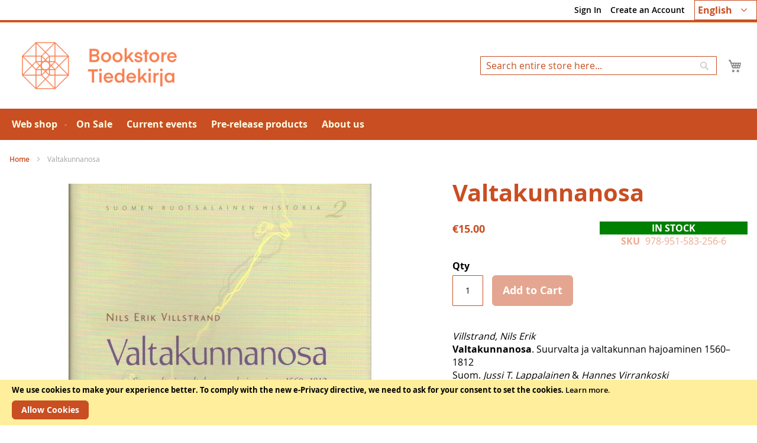

--- FILE ---
content_type: text/html; charset=UTF-8
request_url: https://tiedekirja.fi/en/valtakunnanosa
body_size: 13814
content:
<!doctype html>
<html lang="en">
    <head prefix="og: http://ogp.me/ns# fb: http://ogp.me/ns/fb# product: http://ogp.me/ns/product#">
        <script>
    var LOCALE = 'en\u002DUS';
    var BASE_URL = 'https\u003A\u002F\u002Ftiedekirja.fi\u002Fen\u002F';
    var require = {
        'baseUrl': 'https\u003A\u002F\u002Ftiedekirja.fi\u002Fstatic\u002Fversion1768208896\u002Ffrontend\u002FTSV\u002FBokhandel\u002Fen_US'
    };</script>        <meta charset="utf-8"/>
<meta name="title" content="Valtakunnanosa"/>
<meta name="description" content="Bookstore Tiedekirja distributes publications issued by the Finnish learned societies in its webstore and shop."/>
<meta name="keywords" content="Bookstore Tiedekirja, kirja, tsv, kirjamyynti, tieteellinen, lehti"/>
<meta name="robots" content="INDEX,FOLLOW"/>
<meta name="viewport" content="width=device-width, initial-scale=1"/>
<meta name="format-detection" content="telephone=no"/>
<title>Valtakunnanosa</title>
<link  rel="stylesheet" type="text/css"  media="all" href="https://tiedekirja.fi/static/version1768208896/frontend/TSV/Bokhandel/en_US/mage/calendar.css" />
<link  rel="stylesheet" type="text/css"  media="all" href="https://tiedekirja.fi/static/version1768208896/frontend/TSV/Bokhandel/en_US/Markup_ShippingSuite/css/agent-search.css" />
<link  rel="stylesheet" type="text/css"  media="all" href="https://tiedekirja.fi/static/version1768208896/frontend/TSV/Bokhandel/en_US/Paytrail_PaymentService/css/payment-page-bypass.css" />
<link  rel="stylesheet" type="text/css"  media="all" href="https://tiedekirja.fi/static/version1768208896/frontend/TSV/Bokhandel/en_US/css/styles-m.css" />
<link  rel="stylesheet" type="text/css"  media="all" href="https://tiedekirja.fi/static/version1768208896/frontend/TSV/Bokhandel/en_US/mage/gallery/gallery.css" />
<link  rel="stylesheet" type="text/css"  media="all" href="https://tiedekirja.fi/static/version1768208896/frontend/TSV/Bokhandel/en_US/jquery/uppy/dist/uppy-custom.css" />
<link  rel="stylesheet" type="text/css"  media="all" href="https://tiedekirja.fi/static/version1768208896/frontend/TSV/Bokhandel/en_US/TSV_Ennakkomarkkinointi/css/source/estimated.css" />
<link  rel="stylesheet" type="text/css"  media="screen and (min-width: 768px)" href="https://tiedekirja.fi/static/version1768208896/frontend/TSV/Bokhandel/en_US/css/styles-l.css" />
<link  rel="stylesheet" type="text/css"  media="print" href="https://tiedekirja.fi/static/version1768208896/frontend/TSV/Bokhandel/en_US/css/print.css" />
<script  type="text/javascript"  src="https://tiedekirja.fi/static/version1768208896/frontend/TSV/Bokhandel/en_US/requirejs/require.js"></script>
<script  type="text/javascript"  src="https://tiedekirja.fi/static/version1768208896/frontend/TSV/Bokhandel/en_US/mage/requirejs/mixins.js"></script>
<script  type="text/javascript"  src="https://tiedekirja.fi/static/version1768208896/frontend/TSV/Bokhandel/en_US/requirejs-config.js"></script>
<link rel="preload" as="font" crossorigin="anonymous" href="https://tiedekirja.fi/static/version1768208896/frontend/TSV/Bokhandel/en_US/fonts/opensans/light/opensans-300.woff2" />
<link rel="preload" as="font" crossorigin="anonymous" href="https://tiedekirja.fi/static/version1768208896/frontend/TSV/Bokhandel/en_US/fonts/opensans/regular/opensans-400.woff2" />
<link rel="preload" as="font" crossorigin="anonymous" href="https://tiedekirja.fi/static/version1768208896/frontend/TSV/Bokhandel/en_US/fonts/opensans/semibold/opensans-600.woff2" />
<link rel="preload" as="font" crossorigin="anonymous" href="https://tiedekirja.fi/static/version1768208896/frontend/TSV/Bokhandel/en_US/fonts/opensans/bold/opensans-700.woff2" />
<link  rel="canonical" href="https://tiedekirja.fi/en/valtakunnanosa" />
<link  rel="icon" type="image/x-icon" href="https://tiedekirja.fi/media/favicon/websites/1/TK_favicon.ico" />
<link  rel="shortcut icon" type="image/x-icon" href="https://tiedekirja.fi/media/favicon/websites/1/TK_favicon.ico" />
 <meta name="p:domain_verify" content="qopOXjUAh6Axrmmt8fMbdn9oncjY5psh"/>             <script type="text/x-magento-init">
        {
            "*": {
                "Magento_PageCache/js/form-key-provider": {
                    "isPaginationCacheEnabled":
                        1                }
            }
        }
    </script>

<meta property="og:type" content="product" />
<meta property="og:title"
      content="Valtakunnanosa" />
<meta property="og:image"
      content="https://tiedekirja.fi/media/catalog/product/cache/ef200036b25cc0ac181808676d5a7f6e/3/1/31019_6.jpg" />
<meta property="og:description"
      content="Villstrand,&#x20;Nils&#x20;ErikValtakunnanosa.&#x20;Suurvalta&#x20;ja&#x20;valtakunnan&#x20;hajoaminen&#x20;1560&#x2013;1812Suom.&#x20;Jussi&#x20;T.&#x20;Lappalainen&#x20;&amp;&#x20;Hannes&#x20;VirrankoskiSvenska&#x20;litteraturs&#xE4;llskapet&#x20;i&#x20;FinlandSuomen&#x20;ruotsalainen&#x20;historiaPorvoo&#x20;2012,&#x20;424&#x20;s." />
<meta property="og:url" content="https://tiedekirja.fi/en/valtakunnanosa" />
    <meta property="product:price:amount" content="15"/>
    <meta property="product:price:currency"
      content="EUR"/>
    </head>
    <body data-container="body"
          data-mage-init='{"loaderAjax": {}, "loader": { "icon": "https://tiedekirja.fi/static/version1768208896/frontend/TSV/Bokhandel/en_US/images/loader-2.gif"}}'
        id="html-body" itemtype="http://schema.org/Product" itemscope="itemscope" class="catalog-product-view product-valtakunnanosa page-layout-1column">
        
<script type="text/x-magento-init">
    {
        "*": {
            "Magento_PageBuilder/js/widget-initializer": {
                "config": {"[data-content-type=\"slider\"][data-appearance=\"default\"]":{"Magento_PageBuilder\/js\/content-type\/slider\/appearance\/default\/widget":false},"[data-content-type=\"map\"]":{"Magento_PageBuilder\/js\/content-type\/map\/appearance\/default\/widget":false},"[data-content-type=\"row\"]":{"Magento_PageBuilder\/js\/content-type\/row\/appearance\/default\/widget":false},"[data-content-type=\"tabs\"]":{"Magento_PageBuilder\/js\/content-type\/tabs\/appearance\/default\/widget":false},"[data-content-type=\"slide\"]":{"Magento_PageBuilder\/js\/content-type\/slide\/appearance\/default\/widget":{"buttonSelector":".pagebuilder-slide-button","showOverlay":"hover","dataRole":"slide"}},"[data-content-type=\"banner\"]":{"Magento_PageBuilder\/js\/content-type\/banner\/appearance\/default\/widget":{"buttonSelector":".pagebuilder-banner-button","showOverlay":"hover","dataRole":"banner"}},"[data-content-type=\"buttons\"]":{"Magento_PageBuilder\/js\/content-type\/buttons\/appearance\/inline\/widget":false},"[data-content-type=\"products\"][data-appearance=\"carousel\"]":{"Magento_PageBuilder\/js\/content-type\/products\/appearance\/carousel\/widget":false}},
                "breakpoints": {"desktop":{"label":"Desktop","stage":true,"default":true,"class":"desktop-switcher","icon":"Magento_PageBuilder::css\/images\/switcher\/switcher-desktop.svg","conditions":{"min-width":"1024px"},"options":{"products":{"default":{"slidesToShow":"5"}}}},"tablet":{"conditions":{"max-width":"1024px","min-width":"768px"},"options":{"products":{"default":{"slidesToShow":"4"},"continuous":{"slidesToShow":"3"}}}},"mobile":{"label":"Mobile","stage":true,"class":"mobile-switcher","icon":"Magento_PageBuilder::css\/images\/switcher\/switcher-mobile.svg","media":"only screen and (max-width: 768px)","conditions":{"max-width":"768px","min-width":"640px"},"options":{"products":{"default":{"slidesToShow":"3"}}}},"mobile-small":{"conditions":{"max-width":"640px"},"options":{"products":{"default":{"slidesToShow":"2"},"continuous":{"slidesToShow":"1"}}}}}            }
        }
    }
</script>

<div class="cookie-status-message" id="cookie-status">
    The store will not work correctly when cookies are disabled.</div>
<script type="text&#x2F;javascript">document.querySelector("#cookie-status").style.display = "none";</script>
<script type="text/x-magento-init">
    {
        "*": {
            "cookieStatus": {}
        }
    }
</script>

<script type="text/x-magento-init">
    {
        "*": {
            "mage/cookies": {
                "expires": null,
                "path": "\u002F",
                "domain": ".tiedekirja.fi",
                "secure": true,
                "lifetime": "3600"
            }
        }
    }
</script>
    <noscript>
        <div class="message global noscript">
            <div class="content">
                <p>
                    <strong>JavaScript seems to be disabled in your browser.</strong>
                    <span>
                        For the best experience on our site, be sure to turn on Javascript in your browser.                    </span>
                </p>
            </div>
        </div>
    </noscript>
    <div role="alertdialog"
         tabindex="-1"
         class="message global cookie"
         id="notice-cookie-block">
        <div role="document" class="content" tabindex="0">
            <p>
                <strong>We use cookies to make your experience better.</strong>
                <span>To comply with the new e-Privacy directive, we need to ask for your consent to set the cookies.                </span>
                <a href="https://tiedekirja.fi/en/privacy-policy-cookie-restriction-mode/">Learn more</a>.            </p>
            <div class="actions">
                <button id="btn-cookie-allow" class="action allow primary">
                    <span>Allow Cookies</span>
                </button>
            </div>
        </div>
    </div>
    <script type="text&#x2F;javascript">    var elem8yVj95gqArray = document.querySelectorAll('div#notice-cookie-block');
    if(elem8yVj95gqArray.length !== 'undefined'){
        elem8yVj95gqArray.forEach(function(element) {
            if (element) {
                element.style.display = 'none';

            }
        });
    }</script>    <script type="text/x-magento-init">
        {
            "#notice-cookie-block": {
                "cookieNotices": {
                    "cookieAllowButtonSelector": "#btn-cookie-allow",
                    "cookieName": "user_allowed_save_cookie",
                    "cookieValue": {"1":1},
                    "cookieLifetime": 31536000,
                    "noCookiesUrl": "https\u003A\u002F\u002Ftiedekirja.fi\u002Fen\u002Fcookie\u002Findex\u002FnoCookies\u002F"
                }
            }
        }
    </script>

<script>
    window.cookiesConfig = window.cookiesConfig || {};
    window.cookiesConfig.secure = true;
</script><script>    require.config({
        map: {
            '*': {
                wysiwygAdapter: 'mage/adminhtml/wysiwyg/tiny_mce/tinymceAdapter'
            }
        }
    });</script><script>    require.config({
        paths: {
            googleMaps: 'https\u003A\u002F\u002Fmaps.googleapis.com\u002Fmaps\u002Fapi\u002Fjs\u003Fv\u003D3.53\u0026key\u003D'
        },
        config: {
            'Magento_PageBuilder/js/utils/map': {
                style: '',
            },
            'Magento_PageBuilder/js/content-type/map/preview': {
                apiKey: '',
                apiKeyErrorMessage: 'You\u0020must\u0020provide\u0020a\u0020valid\u0020\u003Ca\u0020href\u003D\u0027https\u003A\u002F\u002Ftiedekirja.fi\u002Fen\u002Fadminhtml\u002Fsystem_config\u002Fedit\u002Fsection\u002Fcms\u002F\u0023cms_pagebuilder\u0027\u0020target\u003D\u0027_blank\u0027\u003EGoogle\u0020Maps\u0020API\u0020key\u003C\u002Fa\u003E\u0020to\u0020use\u0020a\u0020map.'
            },
            'Magento_PageBuilder/js/form/element/map': {
                apiKey: '',
                apiKeyErrorMessage: 'You\u0020must\u0020provide\u0020a\u0020valid\u0020\u003Ca\u0020href\u003D\u0027https\u003A\u002F\u002Ftiedekirja.fi\u002Fen\u002Fadminhtml\u002Fsystem_config\u002Fedit\u002Fsection\u002Fcms\u002F\u0023cms_pagebuilder\u0027\u0020target\u003D\u0027_blank\u0027\u003EGoogle\u0020Maps\u0020API\u0020key\u003C\u002Fa\u003E\u0020to\u0020use\u0020a\u0020map.'
            },
        }
    });</script><script>
    require.config({
        shim: {
            'Magento_PageBuilder/js/utils/map': {
                deps: ['googleMaps']
            }
        }
    });</script><div class="page-wrapper"><header class="page-header"><div class="panel wrapper"><div class="panel header"><a class="action skip contentarea"
   href="#contentarea">
    <span>
        Skip to Content    </span>
</a>



        <div class="switcher language switcher-language" data-ui-id="language-switcher" id="switcher-language">
        <strong class="label switcher-label"><span>Language</span></strong>
        <div class="actions dropdown options switcher-options">
            <div class="action toggle switcher-trigger"
                 id="switcher-language-trigger"
                 data-mage-init='{"dropdown":{}}'
                 data-toggle="dropdown"
                 data-trigger-keypress-button="true">
                <strong class="view-en">

					<span title="chosen language">English</span>

                </strong>
            </div>
            <ul class="dropdown switcher-dropdown"
                data-target="dropdown">
                                                            <li class="view-fi switcher-option">
                            <a title="choose your language" href="https://tiedekirja.fi/en/stores/store/redirect/___store/fi/___from_store/en/uenc/aHR0cHM6Ly90aWVkZWtpcmphLmZpL2ZpL3ZhbHRha3VubmFub3Nh/">
                                Suomi                            </a>
                        </li>
                                                                                <li class="view-sv switcher-option">
                            <a title="choose your language" href="https://tiedekirja.fi/en/stores/store/redirect/___store/sv/___from_store/en/uenc/aHR0cHM6Ly90aWVkZWtpcmphLmZpL3N2L3ZhbHRha3VubmFub3Nh/">
                                Svenska                            </a>
                        </li>
                                                                                    </ul>
        </div>
    </div>
<ul class="header links">    <li class="greet welcome" data-bind="scope: 'customer'">
        <!-- ko if: customer().fullname  -->
        <span class="logged-in"
              data-bind="text: new String('Welcome, %1!').
              replace('%1', customer().fullname)">
        </span>
        <!-- /ko -->
        <!-- ko ifnot: customer().fullname  -->
        <span class="not-logged-in"
              data-bind="text: ''"></span>
                <!-- /ko -->
    </li>
        <script type="text/x-magento-init">
        {
            "*": {
                "Magento_Ui/js/core/app": {
                    "components": {
                        "customer": {
                            "component": "Magento_Customer/js/view/customer"
                        }
                    }
                }
            }
        }
    </script>
<li class="link authorization-link" data-label="or">
    <a href="https://tiedekirja.fi/en/customer/account/login/referer/aHR0cHM6Ly90aWVkZWtpcmphLmZpL2VuL3ZhbHRha3VubmFub3Nh/"        >Sign In</a>
</li>
<li><a href="https://tiedekirja.fi/en/customer/account/create/" id="id3wANF4bG" >Create an Account</a></li></ul></div></div><div class="header content"><span data-action="toggle-nav" class="action nav-toggle"><span>Toggle Nav</span></span>
<a
    class="logo"
    href="https://tiedekirja.fi/en/"
    title="logo&#x20;of&#x20;Bookstore&#x20;Tiedekirja"
    aria-label="store logo">
    <img src="https://tiedekirja.fi/media/logo/stores/1/logo-tiedekirja-en.png"
         title="logo&#x20;of&#x20;Bookstore&#x20;Tiedekirja"
         alt="logo&#x20;of&#x20;Bookstore&#x20;Tiedekirja"
            width="600"            height="80"    />
</a>

<div data-block="minicart" class="minicart-wrapper">
    <a class="action showcart" href="https://tiedekirja.fi/en/checkout/cart/"
       data-bind="scope: 'minicart_content'">
        <span class="text">My Cart</span>
        <span class="counter qty empty"
              data-bind="css: { empty: !!getCartParam('summary_count') == false && !isLoading() },
               blockLoader: isLoading">
            <span class="counter-number">
                <!-- ko if: getCartParam('summary_count') -->
                <!-- ko text: getCartParam('summary_count').toLocaleString(window.LOCALE) --><!-- /ko -->
                <!-- /ko -->
            </span>
            <span class="counter-label">
            <!-- ko if: getCartParam('summary_count') -->
                <!-- ko text: getCartParam('summary_count').toLocaleString(window.LOCALE) --><!-- /ko -->
                <!-- ko i18n: 'items' --><!-- /ko -->
            <!-- /ko -->
            </span>
        </span>
    </a>
            <div class="block block-minicart"
             data-role="dropdownDialog"
             data-mage-init='{"dropdownDialog":{
                "appendTo":"[data-block=minicart]",
                "triggerTarget":".showcart",
                "timeout": "2000",
                "closeOnMouseLeave": false,
                "closeOnEscape": true,
                "triggerClass":"active",
                "parentClass":"active",
                "buttons":[]}}'>
            <div id="minicart-content-wrapper" data-bind="scope: 'minicart_content'">
                <!-- ko template: getTemplate() --><!-- /ko -->
            </div>
                    </div>
        <script>window.checkout = {"shoppingCartUrl":"https:\/\/tiedekirja.fi\/en\/checkout\/cart\/","checkoutUrl":"https:\/\/tiedekirja.fi\/en\/checkout\/","updateItemQtyUrl":"https:\/\/tiedekirja.fi\/en\/checkout\/sidebar\/updateItemQty\/","removeItemUrl":"https:\/\/tiedekirja.fi\/en\/checkout\/sidebar\/removeItem\/","imageTemplate":"Magento_Catalog\/product\/image_with_borders","baseUrl":"https:\/\/tiedekirja.fi\/en\/","minicartMaxItemsVisible":5,"websiteId":"1","maxItemsToDisplay":10,"storeId":"1","storeGroupId":"1","customerLoginUrl":"https:\/\/tiedekirja.fi\/en\/customer\/account\/login\/referer\/aHR0cHM6Ly90aWVkZWtpcmphLmZpL2VuL3ZhbHRha3VubmFub3Nh\/","isRedirectRequired":false,"autocomplete":"off","captcha":{"user_login":{"isCaseSensitive":false,"imageHeight":50,"imageSrc":"","refreshUrl":"https:\/\/tiedekirja.fi\/en\/captcha\/refresh\/","isRequired":false,"timestamp":1768647769}}}</script>    <script type="text/x-magento-init">
    {
        "[data-block='minicart']": {
            "Magento_Ui/js/core/app": {"components":{"minicart_content":{"children":{"subtotal.container":{"children":{"subtotal":{"children":{"subtotal.totals":{"config":{"display_cart_subtotal_incl_tax":1,"display_cart_subtotal_excl_tax":0,"template":"Magento_Tax\/checkout\/minicart\/subtotal\/totals"},"children":{"subtotal.totals.msrp":{"component":"Magento_Msrp\/js\/view\/checkout\/minicart\/subtotal\/totals","config":{"displayArea":"minicart-subtotal-hidden","template":"Magento_Msrp\/checkout\/minicart\/subtotal\/totals"}}},"component":"Magento_Tax\/js\/view\/checkout\/minicart\/subtotal\/totals"}},"component":"uiComponent","config":{"template":"Magento_Checkout\/minicart\/subtotal"}}},"component":"uiComponent","config":{"displayArea":"subtotalContainer"}},"item.renderer":{"component":"Magento_Checkout\/js\/view\/cart-item-renderer","config":{"displayArea":"defaultRenderer","template":"Magento_Checkout\/minicart\/item\/default"},"children":{"item.image":{"component":"Magento_Catalog\/js\/view\/image","config":{"template":"Magento_Catalog\/product\/image","displayArea":"itemImage"}},"checkout.cart.item.price.sidebar":{"component":"uiComponent","config":{"template":"Magento_Checkout\/minicart\/item\/price","displayArea":"priceSidebar"}}}},"extra_info":{"component":"uiComponent","config":{"displayArea":"extraInfo"}},"promotion":{"component":"uiComponent","config":{"displayArea":"promotion"}}},"config":{"itemRenderer":{"default":"defaultRenderer","simple":"defaultRenderer","virtual":"defaultRenderer"},"template":"Magento_Checkout\/minicart\/content"},"component":"Magento_Checkout\/js\/view\/minicart"}},"types":[]}        },
        "*": {
            "Magento_Ui/js/block-loader": "https\u003A\u002F\u002Ftiedekirja.fi\u002Fstatic\u002Fversion1768208896\u002Ffrontend\u002FTSV\u002FBokhandel\u002Fen_US\u002Fimages\u002Floader\u002D1.gif"
        }
    }
    </script>
</div>
<div class="block block-search">
    <div class="block block-title"><strong>Search</strong></div>
    <div class="block block-content">
        <form class="form minisearch" id="search_mini_form"
              action="https://tiedekirja.fi/en/catalogsearch/result/" method="get">
                        <div class="field search">
                <label class="label" for="search" data-role="minisearch-label">
                    <span>Search</span>
                </label>
                <div class="control">
                    <input id="search"
                           data-mage-init='{
                            "quickSearch": {
                                "formSelector": "#search_mini_form",
                                "url": "https://tiedekirja.fi/en/search/ajax/suggest/",
                                "destinationSelector": "#search_autocomplete",
                                "minSearchLength": "2"
                            }
                        }'
                           type="text"
                           name="q"
                           value=""
                           placeholder="Search&#x20;entire&#x20;store&#x20;here..."
                           class="input-text"
                           maxlength="128"
                           role="combobox"
                           aria-haspopup="false"
                           aria-autocomplete="both"
                           autocomplete="off"
                           aria-expanded="false"/>
                    <div id="search_autocomplete" class="search-autocomplete"></div>
                    <div class="nested">
    <a class="action advanced" href="https://tiedekirja.fi/en/catalogsearch/advanced/" data-action="advanced-search">
        Advanced Search    </a>
</div>
                </div>
            </div>
            <div class="actions">
                <button type="submit"
                        title="Search"
                        class="action search"
                        aria-label="Search"
                >
                    <span>Search</span>
                </button>
            </div>
        </form>
    </div>
</div>
</div></header>    <div class="sections nav-sections">
                <div class="section-items nav-sections-items"
             data-mage-init='{"tabs":{"openedState":"active"}}'>
                                            <div class="section-item-title nav-sections-item-title"
                     data-role="collapsible">
                    <a class="nav-sections-item-switch"
                       data-toggle="switch" href="#store.menu">
                        Menu                    </a>
                </div>
                <div class="section-item-content nav-sections-item-content"
                     id="store.menu"
                     data-role="content">
                    
<nav class="navigation" data-action="navigation">
    <ul data-mage-init='{"menu":{"responsive":true, "expanded":true, "position":{"my":"left top","at":"left bottom"}}}'>
        <li  class="level0 nav-1 category-item first level-top parent"><a href="https://tiedekirja.fi/en/web-shop"  class="level-top" ><span>Web shop</span></a><ul class="level0 submenu"><li  class="level1 nav-1-1 category-item first"><a href="https://tiedekirja.fi/en/verkkokauppa/kirja" ><span>Books</span></a></li><li  class="level1 nav-1-2 category-item"><a href="https://tiedekirja.fi/en/verkkokauppa/lehti" ><span>Journals</span></a></li><li  class="level1 nav-1-3 category-item parent"><a href="https://tiedekirja.fi/en/verkkokauppa/muut" ><span>Others</span></a><ul class="level1 submenu"><li  class="level2 nav-1-3-1 category-item first"><a href="https://tiedekirja.fi/en/verkkokauppa/muut/cd-levy" ><span>CD-discs</span></a></li><li  class="level2 nav-1-3-2 category-item"><a href="https://tiedekirja.fi/en/verkkokauppa/muut/kalenterit" ><span>Calendars</span></a></li><li  class="level2 nav-1-3-3 category-item"><a href="https://tiedekirja.fi/en/verkkokauppa/muut/pelit" ><span>Games</span></a></li><li  class="level2 nav-1-3-4 category-item"><a href="https://tiedekirja.fi/en/verkkokauppa/muut/tekstiilit" ><span>Textiles</span></a></li><li  class="level2 nav-1-3-5 category-item last"><a href="https://tiedekirja.fi/en/verkkokauppa/muut/tarvikkeet" ><span>Supplies</span></a></li></ul></li><li  class="level1 nav-1-4 category-item"><a href="https://tiedekirja.fi/en/verkkokauppa/uutuudet" ><span>Novelties</span></a></li><li  class="level1 nav-1-5 category-item last"><a href="https://tiedekirja.fi/en/verkkokauppa/arkiston-aarteet" ><span>Archive treasures</span></a></li></ul></li><li  class="level0 nav-2 category-item level-top"><a href="https://tiedekirja.fi/en/on-sale"  class="level-top" ><span>On Sale</span></a></li><li  class="level0 nav-3 category-item level-top"><a href="https://tiedekirja.fi/en/current-events"  class="level-top" ><span>Current events</span></a></li><li  class="level0 nav-4 category-item level-top"><a href="https://tiedekirja.fi/en/ennakko"  class="level-top" ><span>Pre-release products</span></a></li><li  class="level0 nav-5 category-item last level-top"><a href="https://tiedekirja.fi/en/about-us"  class="level-top" ><span>About us</span></a></li>            </ul>
</nav>
                </div>
                                            <div class="section-item-title nav-sections-item-title"
                     data-role="collapsible">
                    <a class="nav-sections-item-switch"
                       data-toggle="switch" href="#store.links">
                        Account                    </a>
                </div>
                <div class="section-item-content nav-sections-item-content"
                     id="store.links"
                     data-role="content">
                    <!-- Account links -->                </div>
                                            <div class="section-item-title nav-sections-item-title"
                     data-role="collapsible">
                    <a class="nav-sections-item-switch"
                       data-toggle="switch" href="#store.settings">
                        Settings                    </a>
                </div>
                <div class="section-item-content nav-sections-item-content"
                     id="store.settings"
                     data-role="content">
                    


        <div class="switcher language switcher-language" data-ui-id="language-switcher" id="switcher-language-nav">
        <strong class="label switcher-label"><span>Language</span></strong>
        <div class="actions dropdown options switcher-options">
            <div class="action toggle switcher-trigger"
                 id="switcher-language-trigger-nav"
                 data-mage-init='{"dropdown":{}}'
                 data-toggle="dropdown"
                 data-trigger-keypress-button="true">
                <strong class="view-en">

					<span title="chosen language">English</span>

                </strong>
            </div>
            <ul class="dropdown switcher-dropdown"
                data-target="dropdown">
                                                            <li class="view-fi switcher-option">
                            <a title="choose your language" href="https://tiedekirja.fi/en/stores/store/redirect/___store/fi/___from_store/en/uenc/aHR0cHM6Ly90aWVkZWtpcmphLmZpL2ZpL3ZhbHRha3VubmFub3Nh/">
                                Suomi                            </a>
                        </li>
                                                                                <li class="view-sv switcher-option">
                            <a title="choose your language" href="https://tiedekirja.fi/en/stores/store/redirect/___store/sv/___from_store/en/uenc/aHR0cHM6Ly90aWVkZWtpcmphLmZpL3N2L3ZhbHRha3VubmFub3Nh/">
                                Svenska                            </a>
                        </li>
                                                                                    </ul>
        </div>
    </div>
                </div>
                    </div>
    </div>
<div class="breadcrumbs"></div>
<script type="text/x-magento-init">
    {
        ".breadcrumbs": {
            "breadcrumbs": {"categoryUrlSuffix":"","useCategoryPathInUrl":0,"product":"Valtakunnanosa"}        }
    }
</script>
<main id="maincontent" class="page-main"><a id="contentarea" tabindex="-1"></a>
<div class="page messages"><div data-placeholder="messages"></div>
<div data-bind="scope: 'messages'">
    <!-- ko if: cookieMessagesObservable() && cookieMessagesObservable().length > 0 -->
    <div aria-atomic="true" role="alert" class="messages" data-bind="foreach: {
        data: cookieMessagesObservable(), as: 'message'
    }">
        <div data-bind="attr: {
            class: 'message-' + message.type + ' ' + message.type + ' message',
            'data-ui-id': 'message-' + message.type
        }">
            <div data-bind="html: $parent.prepareMessageForHtml(message.text)"></div>
        </div>
    </div>
    <!-- /ko -->

    <div aria-atomic="true" role="alert" class="messages" data-bind="foreach: {
        data: messages().messages, as: 'message'
    }, afterRender: purgeMessages">
        <div data-bind="attr: {
            class: 'message-' + message.type + ' ' + message.type + ' message',
            'data-ui-id': 'message-' + message.type
        }">
            <div data-bind="html: $parent.prepareMessageForHtml(message.text)"></div>
        </div>
    </div>
</div>

<script type="text/x-magento-init">
    {
        "*": {
            "Magento_Ui/js/core/app": {
                "components": {
                        "messages": {
                            "component": "Magento_Theme/js/view/messages"
                        }
                    }
                }
            }
    }
</script>
</div><div class="columns"><div class="column main"><input name="form_key" type="hidden" value="aO2W4Yftkb7dus4u" /><div id="authenticationPopup" data-bind="scope:'authenticationPopup', style: {display: 'none'}">
        <script>window.authenticationPopup = {"autocomplete":"off","customerRegisterUrl":"https:\/\/tiedekirja.fi\/en\/customer\/account\/create\/","customerForgotPasswordUrl":"https:\/\/tiedekirja.fi\/en\/customer\/account\/forgotpassword\/","baseUrl":"https:\/\/tiedekirja.fi\/en\/","customerLoginUrl":"https:\/\/tiedekirja.fi\/en\/customer\/ajax\/login\/"}</script>    <!-- ko template: getTemplate() --><!-- /ko -->
        <script type="text/x-magento-init">
        {
            "#authenticationPopup": {
                "Magento_Ui/js/core/app": {"components":{"authenticationPopup":{"component":"Magento_Customer\/js\/view\/authentication-popup","children":{"messages":{"component":"Magento_Ui\/js\/view\/messages","displayArea":"messages"},"captcha":{"component":"Magento_Captcha\/js\/view\/checkout\/loginCaptcha","displayArea":"additional-login-form-fields","formId":"user_login","configSource":"checkout"}}}}}            },
            "*": {
                "Magento_Ui/js/block-loader": "https\u003A\u002F\u002Ftiedekirja.fi\u002Fstatic\u002Fversion1768208896\u002Ffrontend\u002FTSV\u002FBokhandel\u002Fen_US\u002Fimages\u002Floader\u002D1.gif"
                                ,
                "Magento_Customer/js/customer-global-session-loader": {}
                            }
        }
    </script>
</div>
<script type="text/x-magento-init">
    {
        "*": {
            "Magento_Customer/js/section-config": {
                "sections": {"stores\/store\/switch":["*"],"stores\/store\/switchrequest":["*"],"directory\/currency\/switch":["*"],"*":["messages"],"customer\/account\/logout":["*","recently_viewed_product","recently_compared_product","persistent"],"customer\/account\/loginpost":["*"],"customer\/account\/createpost":["*"],"customer\/account\/editpost":["*"],"customer\/ajax\/login":["checkout-data","cart","captcha"],"catalog\/product_compare\/add":["compare-products"],"catalog\/product_compare\/remove":["compare-products"],"catalog\/product_compare\/clear":["compare-products"],"sales\/guest\/reorder":["cart"],"sales\/order\/reorder":["cart"],"checkout\/cart\/add":["cart","directory-data"],"checkout\/cart\/delete":["cart"],"checkout\/cart\/updatepost":["cart"],"checkout\/cart\/updateitemoptions":["cart"],"checkout\/cart\/couponpost":["cart"],"checkout\/cart\/estimatepost":["cart"],"checkout\/cart\/estimateupdatepost":["cart"],"checkout\/onepage\/saveorder":["cart","checkout-data","last-ordered-items"],"checkout\/sidebar\/removeitem":["cart"],"checkout\/sidebar\/updateitemqty":["cart"],"rest\/*\/v1\/carts\/*\/payment-information":["cart","last-ordered-items","captcha","instant-purchase"],"rest\/*\/v1\/guest-carts\/*\/payment-information":["cart","captcha"],"rest\/*\/v1\/guest-carts\/*\/selected-payment-method":["cart","checkout-data"],"rest\/*\/v1\/carts\/*\/selected-payment-method":["cart","checkout-data","instant-purchase"],"customer\/address\/*":["instant-purchase"],"customer\/account\/*":["instant-purchase"],"vault\/cards\/deleteaction":["instant-purchase"],"multishipping\/checkout\/overviewpost":["cart"],"persistent\/index\/unsetcookie":["persistent"],"review\/product\/post":["review"],"wishlist\/index\/add":["wishlist"],"wishlist\/index\/remove":["wishlist"],"wishlist\/index\/updateitemoptions":["wishlist"],"wishlist\/index\/update":["wishlist"],"wishlist\/index\/cart":["wishlist","cart"],"wishlist\/index\/fromcart":["wishlist","cart"],"wishlist\/index\/allcart":["wishlist","cart"],"wishlist\/shared\/allcart":["wishlist","cart"],"wishlist\/shared\/cart":["cart"]},
                "clientSideSections": ["checkout-data","cart-data"],
                "baseUrls": ["https:\/\/tiedekirja.fi\/en\/"],
                "sectionNames": ["messages","customer","compare-products","last-ordered-items","cart","directory-data","captcha","instant-purchase","loggedAsCustomer","persistent","review","wishlist","recently_viewed_product","recently_compared_product","product_data_storage"]            }
        }
    }
</script>
<script type="text/x-magento-init">
    {
        "*": {
            "Magento_Customer/js/customer-data": {
                "sectionLoadUrl": "https\u003A\u002F\u002Ftiedekirja.fi\u002Fen\u002Fcustomer\u002Fsection\u002Fload\u002F",
                "expirableSectionLifetime": 60,
                "expirableSectionNames": ["cart","persistent"],
                "cookieLifeTime": "3600",
                "cookieDomain": "tiedekirja.fi",
                "updateSessionUrl": "https\u003A\u002F\u002Ftiedekirja.fi\u002Fen\u002Fcustomer\u002Faccount\u002FupdateSession\u002F",
                "isLoggedIn": ""
            }
        }
    }
</script>
<script type="text/x-magento-init">
    {
        "*": {
            "Magento_Customer/js/invalidation-processor": {
                "invalidationRules": {
                    "website-rule": {
                        "Magento_Customer/js/invalidation-rules/website-rule": {
                            "scopeConfig": {
                                "websiteId": "1"
                            }
                        }
                    }
                }
            }
        }
    }
</script>
<script type="text/x-magento-init">
    {
        "body": {
            "pageCache": {"url":"https:\/\/tiedekirja.fi\/en\/page_cache\/block\/render\/id\/12581\/","handles":["default","catalog_product_view","catalog_product_view_type_simple","catalog_product_view_id_12581","catalog_product_view_sku_978-951-583-256-6"],"originalRequest":{"route":"catalog","controller":"product","action":"view","uri":"\/en\/valtakunnanosa"},"versionCookieName":"private_content_version"}        }
    }
</script>
<div class="product media"><a id="gallery-prev-area" tabindex="-1"></a>
<div class="action-skip-wrapper"><a class="action skip gallery-next-area"
   href="#gallery-next-area">
    <span>
        Skip to the end of the images gallery    </span>
</a>
</div>

<div class="gallery-placeholder _block-content-loading" data-gallery-role="gallery-placeholder">
    <img
        alt="main product photo"
        class="gallery-placeholder__image"
        src="https://tiedekirja.fi/media/catalog/product/cache/cf16bbc7de39c4d2acee1e40e05f6b7c/3/1/31019_6.jpg"
        width="700"        height="700"    />
    <link itemprop="image" href="https://tiedekirja.fi/media/catalog/product/cache/cf16bbc7de39c4d2acee1e40e05f6b7c/3/1/31019_6.jpg">
</div>
<script type="text/x-magento-init">
    {
        "[data-gallery-role=gallery-placeholder]": {
            "mage/gallery/gallery": {
                "mixins":["magnifier/magnify"],
                "magnifierOpts": {"fullscreenzoom":"20","top":"","left":"","width":"","height":"","eventType":"hover","enabled":false},
                "data": [{"thumb":"https:\/\/tiedekirja.fi\/media\/catalog\/product\/cache\/9a2313cfa43992f64b56aba245562973\/3\/1\/31019_6.jpg","img":"https:\/\/tiedekirja.fi\/media\/catalog\/product\/cache\/cf16bbc7de39c4d2acee1e40e05f6b7c\/3\/1\/31019_6.jpg","full":"https:\/\/tiedekirja.fi\/media\/catalog\/product\/cache\/73d804b340e71193087f656ec15a0a69\/3\/1\/31019_6.jpg","caption":"Valtakunnanosa","position":"1","isMain":true,"type":"image","videoUrl":null}],
                "options": {"nav":"thumbs","loop":true,"keyboard":true,"arrows":false,"allowfullscreen":true,"showCaption":false,"width":700,"thumbwidth":90,"thumbheight":90,"height":700,"transitionduration":250,"transition":"crossfade","navarrows":true,"navtype":"slides","navdir":"vertical","whiteBorders":1},
                "fullscreen": {"nav":"thumbs","loop":true,"navdir":"vertical","navarrows":false,"navtype":"slides","arrows":true,"showCaption":false,"transitionduration":500,"transition":"dissolve","whiteBorders":1},
                 "breakpoints": {"mobile":{"conditions":{"max-width":"768px"},"options":{"options":{"nav":"dots"}}}}            }
        }
    }
</script>
<script type="text/x-magento-init">
    {
        "[data-gallery-role=gallery-placeholder]": {
            "Magento_ProductVideo/js/fotorama-add-video-events": {
                "videoData": [{"mediaType":"image","videoUrl":null,"isBase":true}],
                "videoSettings": [{"playIfBase":"0","showRelated":"0","videoAutoRestart":"0"}],
                "optionsVideoData": []            }
        }
    }
</script>
<div class="action-skip-wrapper"><a class="action skip gallery-prev-area"
   href="#gallery-prev-area">
    <span>
        Skip to the beginning of the images gallery    </span>
</a>
</div><a id="gallery-next-area" tabindex="-1"></a>
</div><div class="product-info-main"><div class="page-title-wrapper&#x20;product">
    <h1 class="page-title"
                >
        <span class="base" data-ui-id="page-title-wrapper" itemprop="name">Valtakunnanosa</span>    </h1>
    </div>

<div class="product-info-price"><div class="price-box price-final_price" data-role="priceBox" data-product-id="12581" data-price-box="product-id-12581">
    

<span class="price-container price-final_price&#x20;tax"
         itemprop="offers" itemscope itemtype="http://schema.org/Offer">
        <span  id="product-price-12581"                data-price-amount="15"
        data-price-type="finalPrice"
        class="price-wrapper "
    ><span class="price">€15.00</span></span>
                <meta itemprop="price" content="15" />
        <meta itemprop="priceCurrency" content="EUR" />
    </span>

</div><div class="product-info-stock-sku">
            <div class="stock available" title="Availability">
            <span>In stock</span>
        </div>
    
<div class="product attribute sku">
            <strong class="type">SKU</strong>
        <div class="value" itemprop="sku">978-951-583-256-6</div>
</div>
</div></div>

<div class="product-add-form">
    <form data-product-sku="978-951-583-256-6"
          action="https://tiedekirja.fi/en/checkout/cart/add/uenc/aHR0cHM6Ly90aWVkZWtpcmphLmZpL2VuL3ZhbHRha3VubmFub3Nh/product/12581/" method="post"
          id="product_addtocart_form">
        <input type="hidden" name="product" value="12581" />
        <input type="hidden" name="selected_configurable_option" value="" />
        <input type="hidden" name="related_product" id="related-products-field" value="" />
        <input type="hidden" name="item"  value="12581" />
        <input name="form_key" type="hidden" value="aO2W4Yftkb7dus4u" />                            <div class="box-tocart">
    <div class="fieldset">
                <div class="field qty">
            <label class="label" for="qty"><span>Qty</span></label>
            <div class="control">
                <input type="number"
                       name="qty"
                       id="qty"
                       min="0"
                       value="1"
                       title="Qty"
                       class="input-text qty"
                       data-validate="{&quot;required-number&quot;:true,&quot;validate-item-quantity&quot;:{&quot;maxAllowed&quot;:99}}"
                       />
            </div>
        </div>
                <div class="actions">
            <button type="submit"
                    title="Add&#x20;to&#x20;Cart"
                    class="action primary tocart"
                    id="product-addtocart-button" disabled>
                <span>Add to Cart</span>
            </button>
            
        </div>
    </div>
</div>
<script type="text/x-magento-init">
    {
        "#product_addtocart_form": {
            "Magento_Catalog/js/validate-product": {}
        }
    }
</script>
        
                    </form>
</div>

<script type="text/x-magento-init">
    {
        "[data-role=priceBox][data-price-box=product-id-12581]": {
            "priceBox": {
                "priceConfig":  {"productId":"12581","priceFormat":{"pattern":"\u20ac%s","precision":2,"requiredPrecision":2,"decimalSymbol":".","groupSymbol":",","groupLength":3,"integerRequired":false},"tierPrices":[]}            }
        }
    }
</script>
<div class="product-social-links"><div class="product-addto-links" data-role="add-to-links">
    <script type="text/x-magento-init">
    {
        "body": {
            "addToWishlist": {"productType":"simple"}        }
    }
</script>
</div>
</div>
<div class="product attribute overview">
        <div class="value" itemprop="description"><em>Villstrand, Nils Erik</em><br/><b>Valtakunnanosa</b>. Suurvalta ja valtakunnan hajoaminen 1560–1812<br/>Suom. <em>Jussi T. Lappalainen</em> & <em>Hannes Virrankoski</em><br/>Svenska litteratursällskapet i Finland<br/>Suomen ruotsalainen historia<br/>Porvoo 2012, 424 s.</div>
</div>
</div>    <div class="product info detailed">
                <div class="product data items" data-mage-init='{"tabs":{"openedState":"active"}}'>
                                                        <div class="data item title active"
                     data-role="collapsible" id="tab-label-description">
                    <a class="data switch"
                       tabindex="-1"
                       data-toggle="trigger"
                       href="#description"
                       id="tab-label-description-title">
                        Details                    </a>
                </div>
                <div class="data item content"
                     aria-labelledby="tab-label-description-title"
                     id="description" data-role="content">
                    
<div class="product attribute description">
        <div class="value" >Valtakunnanosa käsittelee Suomen historiaa Eerik XIV:n noususta hallitsijaksi ja Ruotsin alkavasta itämerenvallasta 1560 vuoden 1812 Turun kokoukseen. Kirja koskettelee Suomen historian keskeisiä kysymyksiä: yhteiskunnan eliittiä ja sen asteittaista ruotsalaistumista, rahvaan elämää ja kielioloja sekä kirkkoa välittävänä tekijänä. Päätösluvut paneutuvat Suomen sodan aikaisiin Venäjän rauhoitustoimiin, vuoden 1809 rauhantekoon ja siihen, miten suomalaiset suhtautuivat ruotsalaisen esivallan vaihtumiseen venäläiseksi ja miten ruotsalaiset käsittelivät valtakunnan itäosan lamauttavaa menetystä.</div>
</div>
                </div>
                                                                            <div class="data item title "
                     data-role="collapsible" id="tab-label-additional">
                    <a class="data switch"
                       tabindex="-1"
                       data-toggle="trigger"
                       href="#additional"
                       id="tab-label-additional-title">
                        More Information                    </a>
                </div>
                <div class="data item content"
                     aria-labelledby="tab-label-additional-title"
                     id="additional" data-role="content">
                        <div class="additional-attributes-wrapper table-wrapper">
        <table class="data table additional-attributes" id="product-attribute-specs-table">
            <caption class="table-caption">More Information</caption>
            <tbody>
                            <tr>
                    <th class="col label" scope="row">Publisher</th>
                    <td class="col data" data-th="Publisher">Society of Swedish Literature in Finland</td>
                </tr>
                            <tr>
                    <th class="col label" scope="row">ISBN</th>
                    <td class="col data" data-th="ISBN">978-951-583-256-6</td>
                </tr>
                            <tr>
                    <th class="col label" scope="row">Series</th>
                    <td class="col data" data-th="Series">SLS erillisjulkaisut</td>
                </tr>
                            <tr>
                    <th class="col label" scope="row">Published (year)</th>
                    <td class="col data" data-th="Published&#x20;&#x28;year&#x29;">2012</td>
                </tr>
                            <tr>
                    <th class="col label" scope="row">Cover</th>
                    <td class="col data" data-th="Cover">Hardcover</td>
                </tr>
                            <tr>
                    <th class="col label" scope="row">Type of Binding</th>
                    <td class="col data" data-th="Type&#x20;of&#x20;Binding">Hardcover binding</td>
                </tr>
                            <tr>
                    <th class="col label" scope="row">Languages</th>
                    <td class="col data" data-th="Languages">finnish</td>
                </tr>
                            <tr>
                    <th class="col label" scope="row">Disciplines</th>
                    <td class="col data" data-th="Disciplines">History, Military History, History of Society</td>
                </tr>
                        </tbody>
        </table>
    </div>
                </div>
                <script type="text&#x2F;javascript">    var elemFzeApzQVArray = document.querySelectorAll('#additional');
    if(elemFzeApzQVArray.length !== 'undefined'){
        elemFzeApzQVArray.forEach(function(element) {
            if (element) {
                element.style.display = 'none';

            }
        });
    }</script>                                    </div>
    </div>
<script type="text/x-magento-init">
    {
        "body": {
            "requireCookie": {"noCookieUrl":"https:\/\/tiedekirja.fi\/en\/cookie\/index\/noCookies\/","triggers":[".action.towishlist"],"isRedirectCmsPage":true}        }
    }
</script>
<script type="text/x-magento-init">
    {
        "*": {
                "Magento_Catalog/js/product/view/provider": {
                    "data": {"items":{"12581":{"add_to_cart_button":{"post_data":"{\"action\":\"https:\\\/\\\/tiedekirja.fi\\\/en\\\/checkout\\\/cart\\\/add\\\/uenc\\\/%25uenc%25\\\/product\\\/12581\\\/\",\"data\":{\"product\":\"12581\",\"uenc\":\"%uenc%\"}}","url":"https:\/\/tiedekirja.fi\/en\/checkout\/cart\/add\/uenc\/%25uenc%25\/product\/12581\/","required_options":false},"add_to_compare_button":{"post_data":null,"url":"{\"action\":\"https:\\\/\\\/tiedekirja.fi\\\/en\\\/catalog\\\/product_compare\\\/add\\\/\",\"data\":{\"product\":\"12581\",\"uenc\":\"aHR0cHM6Ly90aWVkZWtpcmphLmZpL2VuL3ZhbHRha3VubmFub3Nh\"}}","required_options":null},"price_info":{"final_price":15,"max_price":15,"max_regular_price":15,"minimal_regular_price":15,"special_price":null,"minimal_price":15,"regular_price":15,"formatted_prices":{"final_price":"<span class=\"price\">\u20ac15.00<\/span>","max_price":"<span class=\"price\">\u20ac15.00<\/span>","minimal_price":"<span class=\"price\">\u20ac15.00<\/span>","max_regular_price":"<span class=\"price\">\u20ac15.00<\/span>","minimal_regular_price":null,"special_price":null,"regular_price":"<span class=\"price\">\u20ac15.00<\/span>"},"extension_attributes":{"msrp":{"msrp_price":"<span class=\"price\">\u20ac0.00<\/span>","is_applicable":"","is_shown_price_on_gesture":"","msrp_message":"","explanation_message":"Our price is lower than the manufacturer&#039;s &quot;minimum advertised price.&quot; As a result, we cannot show you the price in catalog or the product page. <br><br> You have no obligation to purchase the product once you know the price. You can simply remove the item from your cart."},"tax_adjustments":{"final_price":15,"max_price":15,"max_regular_price":15,"minimal_regular_price":15,"special_price":15,"minimal_price":15,"regular_price":15,"formatted_prices":{"final_price":"<span class=\"price\">\u20ac15.00<\/span>","max_price":"<span class=\"price\">\u20ac15.00<\/span>","minimal_price":"<span class=\"price\">\u20ac15.00<\/span>","max_regular_price":"<span class=\"price\">\u20ac15.00<\/span>","minimal_regular_price":null,"special_price":"<span class=\"price\">\u20ac15.00<\/span>","regular_price":"<span class=\"price\">\u20ac15.00<\/span>"}}}},"images":[{"url":"https:\/\/tiedekirja.fi\/media\/catalog\/product\/cache\/0723fa1d0a4401f285acb8ed8723a025\/3\/1\/31019_6.jpg","code":"recently_viewed_products_grid_content_widget","height":300,"width":240,"label":"Valtakunnanosa","resized_width":240,"resized_height":300},{"url":"https:\/\/tiedekirja.fi\/media\/catalog\/product\/cache\/792116711ba6804a5bd82cdfb5229fb1\/3\/1\/31019_6.jpg","code":"recently_viewed_products_list_content_widget","height":270,"width":270,"label":"Valtakunnanosa","resized_width":270,"resized_height":270},{"url":"https:\/\/tiedekirja.fi\/media\/catalog\/product\/cache\/0b3ac2bedada35caa6a1488adae7aecc\/3\/1\/31019_6.jpg","code":"recently_viewed_products_images_names_widget","height":90,"width":75,"label":"Valtakunnanosa","resized_width":75,"resized_height":90},{"url":"https:\/\/tiedekirja.fi\/media\/catalog\/product\/cache\/0723fa1d0a4401f285acb8ed8723a025\/3\/1\/31019_6.jpg","code":"recently_compared_products_grid_content_widget","height":300,"width":240,"label":"Valtakunnanosa","resized_width":240,"resized_height":300},{"url":"https:\/\/tiedekirja.fi\/media\/catalog\/product\/cache\/9f76e50ce81618d63f7a311f1b957984\/3\/1\/31019_6.jpg","code":"recently_compared_products_list_content_widget","height":207,"width":270,"label":"Valtakunnanosa","resized_width":270,"resized_height":207},{"url":"https:\/\/tiedekirja.fi\/media\/catalog\/product\/cache\/0b3ac2bedada35caa6a1488adae7aecc\/3\/1\/31019_6.jpg","code":"recently_compared_products_images_names_widget","height":90,"width":75,"label":"Valtakunnanosa","resized_width":75,"resized_height":90}],"url":"https:\/\/tiedekirja.fi\/en\/valtakunnanosa","id":12581,"name":"Valtakunnanosa","type":"simple","is_salable":"1","store_id":1,"currency_code":"EUR","extension_attributes":{"review_html":"","wishlist_button":{"post_data":null,"url":"{\"action\":\"https:\\\/\\\/tiedekirja.fi\\\/en\\\/wishlist\\\/index\\\/add\\\/\",\"data\":{\"product\":12581,\"uenc\":\"aHR0cHM6Ly90aWVkZWtpcmphLmZpL2VuL3ZhbHRha3VubmFub3Nh\"}}","required_options":null}},"is_available":true}},"store":"1","currency":"EUR","productCurrentScope":"website"}            }
        }
    }
</script>




</div></div></main><div class="page-bottom"><div class="content"><div class="widget block block-static-block">
    <style>#html-body [data-pb-style=HPSU6RW]{justify-content:flex-start;display:flex;flex-direction:column;background-position:left top;background-size:cover;background-repeat:no-repeat;background-attachment:scroll}#html-body [data-pb-style=TY89YYC]{border-style:none}#html-body [data-pb-style=EDYJJE4],#html-body [data-pb-style=G4D9POO]{max-width:100%;height:auto}@media only screen and (max-width: 768px) { #html-body [data-pb-style=TY89YYC]{border-style:none} }</style><div data-content-type="row" data-appearance="contained" data-element="main"><div class="slogan" data-enable-parallax="0" data-parallax-speed="0.5" data-background-images="{}" data-background-type="image" data-video-loop="true" data-video-play-only-visible="true" data-video-lazy-load="true" data-video-fallback-src="" data-element="inner" data-pb-style="HPSU6RW"><figure data-content-type="image" data-appearance="full-width" data-element="main" data-pb-style="TY89YYC"><img class="pagebuilder-mobile-hidden" src="https://tiedekirja.fi/media/logo/slogan/tsv-slogan_en.png" alt="for scinece logo." title="" data-element="desktop_image" data-pb-style="G4D9POO"><img class="pagebuilder-mobile-only" src="https://tiedekirja.fi/media/logo/slogan/tsv-slogan_en.png" alt="for scinece logo." title="" data-element="mobile_image" data-pb-style="EDYJJE4"></figure></div></div></div>
</div></div><footer class="page-footer"><div class="footer content"><style>#html-body [data-pb-style=FV0DW7M],#html-body [data-pb-style=PQ26PJ3]{background-position:left top;background-size:cover;background-repeat:no-repeat;background-attachment:scroll}#html-body [data-pb-style=FV0DW7M]{justify-content:flex-start;display:flex;flex-direction:column}#html-body [data-pb-style=PQ26PJ3]{align-self:stretch}#html-body [data-pb-style=QI8U579]{display:flex;width:100%}#html-body [data-pb-style=BDHPATK],#html-body [data-pb-style=BEMM736],#html-body [data-pb-style=GQR9X1R],#html-body [data-pb-style=MXM3MNR]{justify-content:flex-start;display:flex;flex-direction:column;background-position:left top;background-size:cover;background-repeat:no-repeat;background-attachment:scroll;width:16.6667%;align-self:stretch}#html-body [data-pb-style=BEMM736],#html-body [data-pb-style=GQR9X1R]{width:25%}#html-body [data-pb-style=BEMM736]{width:41.6667%}#html-body [data-pb-style=EC067D5]{margin:0}</style><div data-content-type="row" data-appearance="contained" data-element="main"><div data-enable-parallax="0" data-parallax-speed="0.5" data-background-images="{}" data-background-type="image" data-video-loop="true" data-video-play-only-visible="true" data-video-lazy-load="true" data-video-fallback-src="" data-element="inner" data-pb-style="FV0DW7M"><div class="pagebuilder-column-group" data-background-images="{}" data-content-type="column-group" data-appearance="default" data-grid-size="12" data-element="main" data-pb-style="PQ26PJ3"><div class="pagebuilder-column-line" data-content-type="column-line" data-element="main" data-pb-style="QI8U579"><div class="pagebuilder-column" data-content-type="column" data-appearance="full-height" data-background-images="{}" data-element="main" data-pb-style="BDHPATK"><div data-content-type="text" data-appearance="default" data-element="main"><a href="https://tiedekirja.fi/en/about-us">About Us</a><br>
<a href="https://tiedekirja.fi/en/register-description">Privacy Policy</a><br>
<a href="https://tiedekirja.fi/en/uutiskirje">Subscribe newsletter</a><br>
<a href="https://tiedekirja.fi/en/tietoa-meista/tiedekirjan-tilaus-ja-toimitusehdot">Terms &amp; Conditions</a><br>
<a href="https://tiedekirja.fi/en/catalogsearch/advanced">Advanced Search</a><br>
<a href="https://tiedekirja.fi/en/contacts">Contact Information</a></div></div><div class="pagebuilder-column" data-content-type="column" data-appearance="full-height" data-background-images="{}" data-element="main" data-pb-style="MXM3MNR"><div data-content-type="text" data-appearance="default" data-element="main">Bookstore Tiedekirja<br>
Snellmaninkatu 13<br>
00170 HELSINKI<br>
Phone: +358 9 635 177<br>
Business ID: 0524704-5</div></div><div class="pagebuilder-column" data-content-type="column" data-appearance="full-height" data-background-images="{}" data-element="main" data-pb-style="GQR9X1R"><div data-content-type="text" data-appearance="default" data-element="main">Links to social media:</div><div class="footerin-somelinkit" data-content-type="text" data-appearance="default" data-element="main"><a href="https://www.facebook.com/Tiedekirja" target="_blank" rel="noopener"><img src="https://tiedekirja.fi/static/version1768208896/frontend/TSV/Bokhandel/en_US/images/f_logo_RGB-White_100.png" alt="facebookin logo"></a>
<a href="https://www.instagram.com/bookstoretiedekirja/" target="_blank" rel="noopener"><img src="https://tiedekirja.fi/static/version1768208896/frontend/TSV/Bokhandel/en_US/images/glyph-logo_White_TSV.png" alt="instagramin logo"></a>
<!--
<a href="https://twitter.com/tiedekirja" target="_blank" rel="noopener"><img src="https://tiedekirja.fi/media/kuvitus/muut_logot/Twitter_Social_Icon_Circle_White_X.png" alt="x logo"></a>
--></div></div><div class="pagebuilder-column" data-content-type="column" data-appearance="full-height" data-background-images="{}" data-element="main" data-pb-style="BEMM736"><div data-content-type="text" data-appearance="default" data-element="main">Payment methods:</div><div data-content-type="block" data-appearance="default" data-element="main" data-pb-style="EC067D5"><div class="widget block block-static-block">
    <style>#html-body [data-pb-style=GXMIBCL]{justify-content:flex-start;display:flex;flex-direction:column;background-position:left top;background-size:cover;background-repeat:no-repeat;background-attachment:scroll}#html-body [data-pb-style=X6FPPJ3]{text-align:left}</style><div data-content-type="row" data-appearance="contained" data-element="main"><div data-enable-parallax="0" data-parallax-speed="0.5" data-background-images="{}" data-background-type="image" data-video-loop="true" data-video-play-only-visible="true" data-video-lazy-load="true" data-video-fallback-src="" data-element="inner" data-pb-style="GXMIBCL"><div class="maksutapalogot" data-content-type="html" data-appearance="default" data-element="main" data-pb-style="X6FPPJ3" data-decoded="true"><img src="https://tiedekirja.fi/media/kuvitus/muut_logot/svg/logot.svg" alt="Maksutavat Paytrail-palvelussa" usemap="#maksupalvelu">
<map name="maksupalvelu">
  <area shape="rect" coords="5,5,115,115" alt="what is Paytrail-service" href="https://www.paytrail.com/en/for-consumers-paytrail" target="_blank">
</map></div></div></div></div>
</div></div></div></div></div></div></div></footer><script type="text/x-magento-init">
        {
            "*": {
                "Magento_Ui/js/core/app": {
                    "components": {
                        "storage-manager": {
                            "component": "Magento_Catalog/js/storage-manager",
                            "appendTo": "",
                            "storagesConfiguration" : {"recently_viewed_product":{"requestConfig":{"syncUrl":"https:\/\/tiedekirja.fi\/en\/catalog\/product\/frontend_action_synchronize\/"},"lifetime":"1000","allowToSendRequest":null},"recently_compared_product":{"requestConfig":{"syncUrl":"https:\/\/tiedekirja.fi\/en\/catalog\/product\/frontend_action_synchronize\/"},"lifetime":"1000","allowToSendRequest":null},"product_data_storage":{"updateRequestConfig":{"url":"https:\/\/tiedekirja.fi\/en\/rest\/en\/V1\/products-render-info"},"requestConfig":{"syncUrl":"https:\/\/tiedekirja.fi\/en\/catalog\/product\/frontend_action_synchronize\/"},"allowToSendRequest":null}}                        }
                    }
                }
            }
        }
</script>
<!-- Matomo -->
<script>
  var _paq = window._paq = window._paq || [];
  /* tracker methods like "setCustomDimension" should be called before "trackPageView" */
  _paq.push(["disableCookies"]);
  _paq.push(['trackPageView']);
  _paq.push(['enableLinkTracking']);
  (function() {
    var u="https://ma.tsv.fi/";
    _paq.push(['setTrackerUrl', u+'matomo.php']);
    _paq.push(['setSiteId', '12']);
    var d=document, g=d.createElement('script'), s=d.getElementsByTagName('script')[0];
    g.async=true; g.src=u+'matomo.js'; s.parentNode.insertBefore(g,s);
  })();
</script>
<!-- End Matomo Code --><small class="copyright">
    <span>Copyright &copy; The Federation of Finnish Learned Societies</span>
</small>
</div>    </body>
</html>
